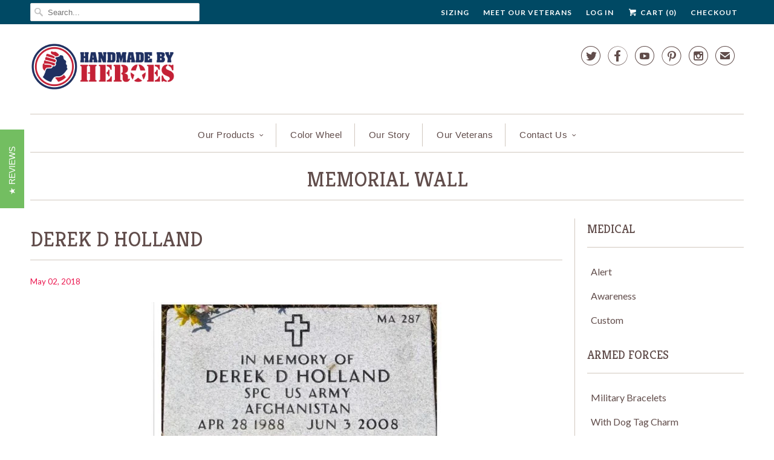

--- FILE ---
content_type: text/html; charset=utf-8
request_url: https://handmadebyheroes.com/blogs/memorial-wall/derek-d-holland
body_size: 15777
content:
<!DOCTYPE html>
<!--[if lt IE 7 ]><html class="ie ie6" lang="en"> <![endif]-->
<!--[if IE 7 ]><html class="ie ie7" lang="en"> <![endif]-->
<!--[if IE 8 ]><html class="ie ie8" lang="en"> <![endif]-->
<!--[if IE 9 ]><html class="ie ie9" lang="en"> <![endif]-->
<!--[if (gte IE 10)|!(IE)]><!--><html lang="en"> <!--<![endif]-->
  <head>

 
   <meta name="google-site-verification" content="-dDgzYSx6R4HmzYrAe0Xhl_Ia99eu-dDJLN0japlmOw" />







<!-- Global site tag (gtag.js) - Google Ads: 773663085 -->
<script async src="https://www.googletagmanager.com/gtag/js?id=AW-773663085"></script>
<script>
  window.dataLayer = window.dataLayer || [];
  function gtag(){dataLayer.push(arguments);}
  gtag('js', new Date());

  gtag('config', 'AW-773663085');
</script>




    
    
    
     <!-- Start of handmadebyheroes Zendesk Widget -->
<script>/*<![CDATA[*/window.zEmbed||function(e,t){var n,o,d,i,s,a=[],r=document.createElement("iframe");window.zEmbed=function(){a.push(arguments)},window.zE=window.zE||window.zEmbed,r.src="javascript:false",r.title="",r.role="presentation",(r.frameElement||r).style.cssText="display: none",d=document.getElementsByTagName("script"),d=d[d.length-1],d.parentNode.insertBefore(r,d),i=r.contentWindow,s=i.document;try{o=s}catch(e){n=document.domain,r.src='javascript:var d=document.open();d.domain="'+n+'";void(0);',o=s}o.open()._l=function(){var o=this.createElement("script");n&&(this.domain=n),o.id="js-iframe-async",o.src=e,this.t=+new Date,this.zendeskHost=t,this.zEQueue=a,this.body.appendChild(o)},o.write('<body onload="document._l();">'),o.close()}("//assets.zendesk.com/embeddable_framework/main.js","handmadebyheroes.zendesk.com");
/*]]>*/</script>
<!-- End of handmadebyheroes Zendesk Widget script -->

<script async defer data-pin-hover="true" data-pin-tall="true" data-pin-round="true" data-pin-save="false" src="//assets.pinterest.com/js/pinit.js"></script>

 <!-- Facebook Pixel Code -->
<script> 
!function(f,b,e,v,n,t,s){if(f.fbq)return;n=f.fbq=function(){n.callMethod? 
n.callMethod.apply(n,arguments):n.queue.push(arguments)};if(!f._fbq)f._fbq=n; 
n.push=n;n.loaded=!0;n.version='2.0';n.queue=[];t=b.createElement(e);t.async=!0; 
t.src=v;s=b.getElementsByTagName(e)[0];s.parentNode.insertBefore(t,s)}(window, 
document,'script','//connect.facebook.net/en_US/fbevents.js');  

fbq('init', '266713290172266'); 
fbq('track', "PageView");</script> 
<noscript><img height="1" width="1" style="display:none" 
src="https://www.facebook.com/tr?id=266713290172266&ev=PageView&noscript=1" />
</noscript> 
<!-- End Facebook Pixel Code --> 
    
    
    <!-- START Pinterest Code -->
<script type="text/javascript">
!function(e){if(!window.pintrk){window.pintrk=function(){window.pintrk.queue.push(Array.prototype.slice.call(arguments))};var n=window.pintrk;n.queue=[],n.version="3.0";var t=document.createElement("script");t.async=!0,t.src=e;var r=document.getElementsByTagName("script")[0];r.parentNode.insertBefore(t,r)}}("https://s.pinimg.com/ct/core.js");

pintrk('load','2617767538939');
pintrk('page');
</script>
<noscript>
<img height="1" width="1" style="display:none;" alt=""
src="https://ct.pinterest.com/v3/?tid=2617767538939&noscript=1" />
</noscript>
    <!-- End Pinterest Code --> 
    
    
    
    <meta charset="utf-8">
    <meta http-equiv="cleartype" content="on">
    <meta name="robots" content="index,follow">

    
    <title>Derek D Holland - Handmade By Heroes</title>

    
      <meta name="description" content="Spc. Derek David Holland 04/28/1988 - 06/03/2008 He was from Wind Gap, Pennsylvania. He served during Operation Enduring Freedom. On June 3, 2008 in Zormat, Afghanistan, an improvised explosive device struck Spc. Derek Holland&#39;s humvee, killing him. He was posthumously awarded the Purple Heart and Combat Action Badge f" />
    

    <!-- Custom Fonts -->
    
      <link href="//fonts.googleapis.com/css?family=.|Kreon:light,normal,bold|Kreon:light,normal,bold|Lato:light,normal,bold|Lato:light,normal,bold" rel="stylesheet" type="text/css" />
    

    

<meta name="author" content="Handmade By Heroes">
<meta property="og:url" content="https://handmadebyheroes.com/blogs/memorial-wall/derek-d-holland">
<meta property="og:site_name" content="Handmade By Heroes">


  <meta property="og:type" content="article">
  <meta property="og:title" content="Derek D Holland">
  
  
    
    
    
      <meta property="og:image" content="http://cdn.shopify.com/s/files/1/0624/2297/files/Derek_Holland_large.jpg?v=1525250868">
      <meta property="og:image:secure_url" content="https://cdn.shopify.com/s/files/1/0624/2297/files/Derek_Holland_large.jpg?v=1525250868">
    
  


  <meta property="og:description" content="Spc. Derek David Holland 04/28/1988 - 06/03/2008 He was from Wind Gap, Pennsylvania. He served during Operation Enduring Freedom. On June 3, 2008 in Zormat, Afghanistan, an improvised explosive device struck Spc. Derek Holland&#39;s humvee, killing him. He was posthumously awarded the Purple Heart and Combat Action Badge f">






<meta name="twitter:card" content="summary_large_image">

  <meta name="twitter:title" content="Derek D Holland">
  <meta name="twitter:description" content="
Spc. Derek David Holland 04/28/1988 - 06/03/2008">
  
    
    
    
      <meta property="twitter:image" content="http://cdn.shopify.com/s/files/1/0624/2297/files/Derek_Holland_large.jpg?v=1525250868">
    
  


    
    

    <!-- Mobile Specific Metas -->
    <meta name="HandheldFriendly" content="True">
    <meta name="MobileOptimized" content="320">
    <meta name="viewport" content="width=device-width,initial-scale=1">
    <meta name="theme-color" content="#ffffff">

    <!-- Stylesheets for Responsive 6.1.3 -->
    <link href="//handmadebyheroes.com/cdn/shop/t/19/assets/styles.scss.css?v=116334812685997492221743355008" rel="stylesheet" type="text/css" media="all" />

    <!-- Icons -->
    
      <link rel="shortcut icon" type="image/x-icon" href="//handmadebyheroes.com/cdn/shop/t/19/assets/favicon.png?v=162984124679024277501496623430">
    
    <link rel="canonical" href="https://handmadebyheroes.com/blogs/memorial-wall/derek-d-holland" />

    

    <script src="//handmadebyheroes.com/cdn/shop/t/19/assets/app.js?v=53642027505791291691680997352" type="text/javascript"></script>
    <script>window.performance && window.performance.mark && window.performance.mark('shopify.content_for_header.start');</script><meta name="facebook-domain-verification" content="xhw2zg7cbz20020cqdgrz6evhqxvqu">
<meta id="shopify-digital-wallet" name="shopify-digital-wallet" content="/6242297/digital_wallets/dialog">
<meta name="shopify-checkout-api-token" content="7fd215b5d52aff85cbcaf335ce025941">
<meta id="in-context-paypal-metadata" data-shop-id="6242297" data-venmo-supported="false" data-environment="production" data-locale="en_US" data-paypal-v4="true" data-currency="USD">
<link rel="alternate" type="application/atom+xml" title="Feed" href="/blogs/memorial-wall.atom" />
<script async="async" src="/checkouts/internal/preloads.js?locale=en-US"></script>
<link rel="preconnect" href="https://shop.app" crossorigin="anonymous">
<script async="async" src="https://shop.app/checkouts/internal/preloads.js?locale=en-US&shop_id=6242297" crossorigin="anonymous"></script>
<script id="apple-pay-shop-capabilities" type="application/json">{"shopId":6242297,"countryCode":"US","currencyCode":"USD","merchantCapabilities":["supports3DS"],"merchantId":"gid:\/\/shopify\/Shop\/6242297","merchantName":"Handmade By Heroes","requiredBillingContactFields":["postalAddress","email","phone"],"requiredShippingContactFields":["postalAddress","email","phone"],"shippingType":"shipping","supportedNetworks":["visa","masterCard","amex","discover","elo","jcb"],"total":{"type":"pending","label":"Handmade By Heroes","amount":"1.00"},"shopifyPaymentsEnabled":true,"supportsSubscriptions":true}</script>
<script id="shopify-features" type="application/json">{"accessToken":"7fd215b5d52aff85cbcaf335ce025941","betas":["rich-media-storefront-analytics"],"domain":"handmadebyheroes.com","predictiveSearch":true,"shopId":6242297,"locale":"en"}</script>
<script>var Shopify = Shopify || {};
Shopify.shop = "custom-us-apparel.myshopify.com";
Shopify.locale = "en";
Shopify.currency = {"active":"USD","rate":"1.0"};
Shopify.country = "US";
Shopify.theme = {"name":"Responsive - Product Slider [Plus]","id":176101774,"schema_name":"Responsive","schema_version":"6.1.3","theme_store_id":null,"role":"main"};
Shopify.theme.handle = "null";
Shopify.theme.style = {"id":null,"handle":null};
Shopify.cdnHost = "handmadebyheroes.com/cdn";
Shopify.routes = Shopify.routes || {};
Shopify.routes.root = "/";</script>
<script type="module">!function(o){(o.Shopify=o.Shopify||{}).modules=!0}(window);</script>
<script>!function(o){function n(){var o=[];function n(){o.push(Array.prototype.slice.apply(arguments))}return n.q=o,n}var t=o.Shopify=o.Shopify||{};t.loadFeatures=n(),t.autoloadFeatures=n()}(window);</script>
<script>
  window.ShopifyPay = window.ShopifyPay || {};
  window.ShopifyPay.apiHost = "shop.app\/pay";
  window.ShopifyPay.redirectState = null;
</script>
<script id="shop-js-analytics" type="application/json">{"pageType":"article"}</script>
<script defer="defer" async type="module" src="//handmadebyheroes.com/cdn/shopifycloud/shop-js/modules/v2/client.init-shop-cart-sync_BT-GjEfc.en.esm.js"></script>
<script defer="defer" async type="module" src="//handmadebyheroes.com/cdn/shopifycloud/shop-js/modules/v2/chunk.common_D58fp_Oc.esm.js"></script>
<script defer="defer" async type="module" src="//handmadebyheroes.com/cdn/shopifycloud/shop-js/modules/v2/chunk.modal_xMitdFEc.esm.js"></script>
<script type="module">
  await import("//handmadebyheroes.com/cdn/shopifycloud/shop-js/modules/v2/client.init-shop-cart-sync_BT-GjEfc.en.esm.js");
await import("//handmadebyheroes.com/cdn/shopifycloud/shop-js/modules/v2/chunk.common_D58fp_Oc.esm.js");
await import("//handmadebyheroes.com/cdn/shopifycloud/shop-js/modules/v2/chunk.modal_xMitdFEc.esm.js");

  window.Shopify.SignInWithShop?.initShopCartSync?.({"fedCMEnabled":true,"windoidEnabled":true});

</script>
<script>
  window.Shopify = window.Shopify || {};
  if (!window.Shopify.featureAssets) window.Shopify.featureAssets = {};
  window.Shopify.featureAssets['shop-js'] = {"shop-cart-sync":["modules/v2/client.shop-cart-sync_DZOKe7Ll.en.esm.js","modules/v2/chunk.common_D58fp_Oc.esm.js","modules/v2/chunk.modal_xMitdFEc.esm.js"],"init-fed-cm":["modules/v2/client.init-fed-cm_B6oLuCjv.en.esm.js","modules/v2/chunk.common_D58fp_Oc.esm.js","modules/v2/chunk.modal_xMitdFEc.esm.js"],"shop-cash-offers":["modules/v2/client.shop-cash-offers_D2sdYoxE.en.esm.js","modules/v2/chunk.common_D58fp_Oc.esm.js","modules/v2/chunk.modal_xMitdFEc.esm.js"],"shop-login-button":["modules/v2/client.shop-login-button_QeVjl5Y3.en.esm.js","modules/v2/chunk.common_D58fp_Oc.esm.js","modules/v2/chunk.modal_xMitdFEc.esm.js"],"pay-button":["modules/v2/client.pay-button_DXTOsIq6.en.esm.js","modules/v2/chunk.common_D58fp_Oc.esm.js","modules/v2/chunk.modal_xMitdFEc.esm.js"],"shop-button":["modules/v2/client.shop-button_DQZHx9pm.en.esm.js","modules/v2/chunk.common_D58fp_Oc.esm.js","modules/v2/chunk.modal_xMitdFEc.esm.js"],"avatar":["modules/v2/client.avatar_BTnouDA3.en.esm.js"],"init-windoid":["modules/v2/client.init-windoid_CR1B-cfM.en.esm.js","modules/v2/chunk.common_D58fp_Oc.esm.js","modules/v2/chunk.modal_xMitdFEc.esm.js"],"init-shop-for-new-customer-accounts":["modules/v2/client.init-shop-for-new-customer-accounts_C_vY_xzh.en.esm.js","modules/v2/client.shop-login-button_QeVjl5Y3.en.esm.js","modules/v2/chunk.common_D58fp_Oc.esm.js","modules/v2/chunk.modal_xMitdFEc.esm.js"],"init-shop-email-lookup-coordinator":["modules/v2/client.init-shop-email-lookup-coordinator_BI7n9ZSv.en.esm.js","modules/v2/chunk.common_D58fp_Oc.esm.js","modules/v2/chunk.modal_xMitdFEc.esm.js"],"init-shop-cart-sync":["modules/v2/client.init-shop-cart-sync_BT-GjEfc.en.esm.js","modules/v2/chunk.common_D58fp_Oc.esm.js","modules/v2/chunk.modal_xMitdFEc.esm.js"],"shop-toast-manager":["modules/v2/client.shop-toast-manager_DiYdP3xc.en.esm.js","modules/v2/chunk.common_D58fp_Oc.esm.js","modules/v2/chunk.modal_xMitdFEc.esm.js"],"init-customer-accounts":["modules/v2/client.init-customer-accounts_D9ZNqS-Q.en.esm.js","modules/v2/client.shop-login-button_QeVjl5Y3.en.esm.js","modules/v2/chunk.common_D58fp_Oc.esm.js","modules/v2/chunk.modal_xMitdFEc.esm.js"],"init-customer-accounts-sign-up":["modules/v2/client.init-customer-accounts-sign-up_iGw4briv.en.esm.js","modules/v2/client.shop-login-button_QeVjl5Y3.en.esm.js","modules/v2/chunk.common_D58fp_Oc.esm.js","modules/v2/chunk.modal_xMitdFEc.esm.js"],"shop-follow-button":["modules/v2/client.shop-follow-button_CqMgW2wH.en.esm.js","modules/v2/chunk.common_D58fp_Oc.esm.js","modules/v2/chunk.modal_xMitdFEc.esm.js"],"checkout-modal":["modules/v2/client.checkout-modal_xHeaAweL.en.esm.js","modules/v2/chunk.common_D58fp_Oc.esm.js","modules/v2/chunk.modal_xMitdFEc.esm.js"],"shop-login":["modules/v2/client.shop-login_D91U-Q7h.en.esm.js","modules/v2/chunk.common_D58fp_Oc.esm.js","modules/v2/chunk.modal_xMitdFEc.esm.js"],"lead-capture":["modules/v2/client.lead-capture_BJmE1dJe.en.esm.js","modules/v2/chunk.common_D58fp_Oc.esm.js","modules/v2/chunk.modal_xMitdFEc.esm.js"],"payment-terms":["modules/v2/client.payment-terms_Ci9AEqFq.en.esm.js","modules/v2/chunk.common_D58fp_Oc.esm.js","modules/v2/chunk.modal_xMitdFEc.esm.js"]};
</script>
<script>(function() {
  var isLoaded = false;
  function asyncLoad() {
    if (isLoaded) return;
    isLoaded = true;
    var urls = ["https:\/\/cdn.productcustomizer.com\/storefront\/production-product-customizer-v2.js?shop=custom-us-apparel.myshopify.com","https:\/\/chimpstatic.com\/mcjs-connected\/js\/users\/af160bb56de1ba9def1052e72\/6ba24a0f303a7ad899f90987a.js?shop=custom-us-apparel.myshopify.com","https:\/\/chimpstatic.com\/mcjs-connected\/js\/users\/af160bb56de1ba9def1052e72\/2bb2c867557374c4c496a37bf.js?shop=custom-us-apparel.myshopify.com","https:\/\/883d95281f02d796f8b6-7f0f44eb0f2ceeb9d4fffbe1419aae61.ssl.cf1.rackcdn.com\/teelaunch-scripts.js?shop=custom-us-apparel.myshopify.com\u0026shop=custom-us-apparel.myshopify.com","https:\/\/cdn1.stamped.io\/files\/widget.min.js?shop=custom-us-apparel.myshopify.com"];
    for (var i = 0; i < urls.length; i++) {
      var s = document.createElement('script');
      s.type = 'text/javascript';
      s.async = true;
      s.src = urls[i];
      var x = document.getElementsByTagName('script')[0];
      x.parentNode.insertBefore(s, x);
    }
  };
  if(window.attachEvent) {
    window.attachEvent('onload', asyncLoad);
  } else {
    window.addEventListener('load', asyncLoad, false);
  }
})();</script>
<script id="__st">var __st={"a":6242297,"offset":-25200,"reqid":"c517b628-4dc2-4a76-a77b-fa6c38658855-1769288766","pageurl":"handmadebyheroes.com\/blogs\/memorial-wall\/derek-d-holland","s":"articles-11899207753","u":"136242c09e7e","p":"article","rtyp":"article","rid":11899207753};</script>
<script>window.ShopifyPaypalV4VisibilityTracking = true;</script>
<script id="captcha-bootstrap">!function(){'use strict';const t='contact',e='account',n='new_comment',o=[[t,t],['blogs',n],['comments',n],[t,'customer']],c=[[e,'customer_login'],[e,'guest_login'],[e,'recover_customer_password'],[e,'create_customer']],r=t=>t.map((([t,e])=>`form[action*='/${t}']:not([data-nocaptcha='true']) input[name='form_type'][value='${e}']`)).join(','),a=t=>()=>t?[...document.querySelectorAll(t)].map((t=>t.form)):[];function s(){const t=[...o],e=r(t);return a(e)}const i='password',u='form_key',d=['recaptcha-v3-token','g-recaptcha-response','h-captcha-response',i],f=()=>{try{return window.sessionStorage}catch{return}},m='__shopify_v',_=t=>t.elements[u];function p(t,e,n=!1){try{const o=window.sessionStorage,c=JSON.parse(o.getItem(e)),{data:r}=function(t){const{data:e,action:n}=t;return t[m]||n?{data:e,action:n}:{data:t,action:n}}(c);for(const[e,n]of Object.entries(r))t.elements[e]&&(t.elements[e].value=n);n&&o.removeItem(e)}catch(o){console.error('form repopulation failed',{error:o})}}const l='form_type',E='cptcha';function T(t){t.dataset[E]=!0}const w=window,h=w.document,L='Shopify',v='ce_forms',y='captcha';let A=!1;((t,e)=>{const n=(g='f06e6c50-85a8-45c8-87d0-21a2b65856fe',I='https://cdn.shopify.com/shopifycloud/storefront-forms-hcaptcha/ce_storefront_forms_captcha_hcaptcha.v1.5.2.iife.js',D={infoText:'Protected by hCaptcha',privacyText:'Privacy',termsText:'Terms'},(t,e,n)=>{const o=w[L][v],c=o.bindForm;if(c)return c(t,g,e,D).then(n);var r;o.q.push([[t,g,e,D],n]),r=I,A||(h.body.append(Object.assign(h.createElement('script'),{id:'captcha-provider',async:!0,src:r})),A=!0)});var g,I,D;w[L]=w[L]||{},w[L][v]=w[L][v]||{},w[L][v].q=[],w[L][y]=w[L][y]||{},w[L][y].protect=function(t,e){n(t,void 0,e),T(t)},Object.freeze(w[L][y]),function(t,e,n,w,h,L){const[v,y,A,g]=function(t,e,n){const i=e?o:[],u=t?c:[],d=[...i,...u],f=r(d),m=r(i),_=r(d.filter((([t,e])=>n.includes(e))));return[a(f),a(m),a(_),s()]}(w,h,L),I=t=>{const e=t.target;return e instanceof HTMLFormElement?e:e&&e.form},D=t=>v().includes(t);t.addEventListener('submit',(t=>{const e=I(t);if(!e)return;const n=D(e)&&!e.dataset.hcaptchaBound&&!e.dataset.recaptchaBound,o=_(e),c=g().includes(e)&&(!o||!o.value);(n||c)&&t.preventDefault(),c&&!n&&(function(t){try{if(!f())return;!function(t){const e=f();if(!e)return;const n=_(t);if(!n)return;const o=n.value;o&&e.removeItem(o)}(t);const e=Array.from(Array(32),(()=>Math.random().toString(36)[2])).join('');!function(t,e){_(t)||t.append(Object.assign(document.createElement('input'),{type:'hidden',name:u})),t.elements[u].value=e}(t,e),function(t,e){const n=f();if(!n)return;const o=[...t.querySelectorAll(`input[type='${i}']`)].map((({name:t})=>t)),c=[...d,...o],r={};for(const[a,s]of new FormData(t).entries())c.includes(a)||(r[a]=s);n.setItem(e,JSON.stringify({[m]:1,action:t.action,data:r}))}(t,e)}catch(e){console.error('failed to persist form',e)}}(e),e.submit())}));const S=(t,e)=>{t&&!t.dataset[E]&&(n(t,e.some((e=>e===t))),T(t))};for(const o of['focusin','change'])t.addEventListener(o,(t=>{const e=I(t);D(e)&&S(e,y())}));const B=e.get('form_key'),M=e.get(l),P=B&&M;t.addEventListener('DOMContentLoaded',(()=>{const t=y();if(P)for(const e of t)e.elements[l].value===M&&p(e,B);[...new Set([...A(),...v().filter((t=>'true'===t.dataset.shopifyCaptcha))])].forEach((e=>S(e,t)))}))}(h,new URLSearchParams(w.location.search),n,t,e,['guest_login'])})(!0,!0)}();</script>
<script integrity="sha256-4kQ18oKyAcykRKYeNunJcIwy7WH5gtpwJnB7kiuLZ1E=" data-source-attribution="shopify.loadfeatures" defer="defer" src="//handmadebyheroes.com/cdn/shopifycloud/storefront/assets/storefront/load_feature-a0a9edcb.js" crossorigin="anonymous"></script>
<script crossorigin="anonymous" defer="defer" src="//handmadebyheroes.com/cdn/shopifycloud/storefront/assets/shopify_pay/storefront-65b4c6d7.js?v=20250812"></script>
<script data-source-attribution="shopify.dynamic_checkout.dynamic.init">var Shopify=Shopify||{};Shopify.PaymentButton=Shopify.PaymentButton||{isStorefrontPortableWallets:!0,init:function(){window.Shopify.PaymentButton.init=function(){};var t=document.createElement("script");t.src="https://handmadebyheroes.com/cdn/shopifycloud/portable-wallets/latest/portable-wallets.en.js",t.type="module",document.head.appendChild(t)}};
</script>
<script data-source-attribution="shopify.dynamic_checkout.buyer_consent">
  function portableWalletsHideBuyerConsent(e){var t=document.getElementById("shopify-buyer-consent"),n=document.getElementById("shopify-subscription-policy-button");t&&n&&(t.classList.add("hidden"),t.setAttribute("aria-hidden","true"),n.removeEventListener("click",e))}function portableWalletsShowBuyerConsent(e){var t=document.getElementById("shopify-buyer-consent"),n=document.getElementById("shopify-subscription-policy-button");t&&n&&(t.classList.remove("hidden"),t.removeAttribute("aria-hidden"),n.addEventListener("click",e))}window.Shopify?.PaymentButton&&(window.Shopify.PaymentButton.hideBuyerConsent=portableWalletsHideBuyerConsent,window.Shopify.PaymentButton.showBuyerConsent=portableWalletsShowBuyerConsent);
</script>
<script data-source-attribution="shopify.dynamic_checkout.cart.bootstrap">document.addEventListener("DOMContentLoaded",(function(){function t(){return document.querySelector("shopify-accelerated-checkout-cart, shopify-accelerated-checkout")}if(t())Shopify.PaymentButton.init();else{new MutationObserver((function(e,n){t()&&(Shopify.PaymentButton.init(),n.disconnect())})).observe(document.body,{childList:!0,subtree:!0})}}));
</script>
<link id="shopify-accelerated-checkout-styles" rel="stylesheet" media="screen" href="https://handmadebyheroes.com/cdn/shopifycloud/portable-wallets/latest/accelerated-checkout-backwards-compat.css" crossorigin="anonymous">
<style id="shopify-accelerated-checkout-cart">
        #shopify-buyer-consent {
  margin-top: 1em;
  display: inline-block;
  width: 100%;
}

#shopify-buyer-consent.hidden {
  display: none;
}

#shopify-subscription-policy-button {
  background: none;
  border: none;
  padding: 0;
  text-decoration: underline;
  font-size: inherit;
  cursor: pointer;
}

#shopify-subscription-policy-button::before {
  box-shadow: none;
}

      </style>

<script>window.performance && window.performance.mark && window.performance.mark('shopify.content_for_header.end');</script>
  <link href="//handmadebyheroes.com/cdn/shop/t/19/assets/shopstorm-apps.scss.css?v=78195829596500560511623433162" rel="stylesheet" type="text/css" media="all" />

<script type="text/javascript" id="stamped-script-widget" src="https://cdn-stamped-io.azureedge.net/files/widget.min.js?apiKey=pubkey-12baav3quqsn2hM5wQlT4NQO6ISPT0"></script>
<link rel="stylesheet" type="text/css" href="//cdn-stamped-io.azureedge.net/files/widget.min.css">

  <script async src="https://cdn.productcustomizer.com/storefront/production-product-customizer-v2.js?shop=custom-us-apparel.myshopify.com" type="text/javascript"></script>

<link href="https://monorail-edge.shopifysvc.com" rel="dns-prefetch">
<script>(function(){if ("sendBeacon" in navigator && "performance" in window) {try {var session_token_from_headers = performance.getEntriesByType('navigation')[0].serverTiming.find(x => x.name == '_s').description;} catch {var session_token_from_headers = undefined;}var session_cookie_matches = document.cookie.match(/_shopify_s=([^;]*)/);var session_token_from_cookie = session_cookie_matches && session_cookie_matches.length === 2 ? session_cookie_matches[1] : "";var session_token = session_token_from_headers || session_token_from_cookie || "";function handle_abandonment_event(e) {var entries = performance.getEntries().filter(function(entry) {return /monorail-edge.shopifysvc.com/.test(entry.name);});if (!window.abandonment_tracked && entries.length === 0) {window.abandonment_tracked = true;var currentMs = Date.now();var navigation_start = performance.timing.navigationStart;var payload = {shop_id: 6242297,url: window.location.href,navigation_start,duration: currentMs - navigation_start,session_token,page_type: "article"};window.navigator.sendBeacon("https://monorail-edge.shopifysvc.com/v1/produce", JSON.stringify({schema_id: "online_store_buyer_site_abandonment/1.1",payload: payload,metadata: {event_created_at_ms: currentMs,event_sent_at_ms: currentMs}}));}}window.addEventListener('pagehide', handle_abandonment_event);}}());</script>
<script id="web-pixels-manager-setup">(function e(e,d,r,n,o){if(void 0===o&&(o={}),!Boolean(null===(a=null===(i=window.Shopify)||void 0===i?void 0:i.analytics)||void 0===a?void 0:a.replayQueue)){var i,a;window.Shopify=window.Shopify||{};var t=window.Shopify;t.analytics=t.analytics||{};var s=t.analytics;s.replayQueue=[],s.publish=function(e,d,r){return s.replayQueue.push([e,d,r]),!0};try{self.performance.mark("wpm:start")}catch(e){}var l=function(){var e={modern:/Edge?\/(1{2}[4-9]|1[2-9]\d|[2-9]\d{2}|\d{4,})\.\d+(\.\d+|)|Firefox\/(1{2}[4-9]|1[2-9]\d|[2-9]\d{2}|\d{4,})\.\d+(\.\d+|)|Chrom(ium|e)\/(9{2}|\d{3,})\.\d+(\.\d+|)|(Maci|X1{2}).+ Version\/(15\.\d+|(1[6-9]|[2-9]\d|\d{3,})\.\d+)([,.]\d+|)( \(\w+\)|)( Mobile\/\w+|) Safari\/|Chrome.+OPR\/(9{2}|\d{3,})\.\d+\.\d+|(CPU[ +]OS|iPhone[ +]OS|CPU[ +]iPhone|CPU IPhone OS|CPU iPad OS)[ +]+(15[._]\d+|(1[6-9]|[2-9]\d|\d{3,})[._]\d+)([._]\d+|)|Android:?[ /-](13[3-9]|1[4-9]\d|[2-9]\d{2}|\d{4,})(\.\d+|)(\.\d+|)|Android.+Firefox\/(13[5-9]|1[4-9]\d|[2-9]\d{2}|\d{4,})\.\d+(\.\d+|)|Android.+Chrom(ium|e)\/(13[3-9]|1[4-9]\d|[2-9]\d{2}|\d{4,})\.\d+(\.\d+|)|SamsungBrowser\/([2-9]\d|\d{3,})\.\d+/,legacy:/Edge?\/(1[6-9]|[2-9]\d|\d{3,})\.\d+(\.\d+|)|Firefox\/(5[4-9]|[6-9]\d|\d{3,})\.\d+(\.\d+|)|Chrom(ium|e)\/(5[1-9]|[6-9]\d|\d{3,})\.\d+(\.\d+|)([\d.]+$|.*Safari\/(?![\d.]+ Edge\/[\d.]+$))|(Maci|X1{2}).+ Version\/(10\.\d+|(1[1-9]|[2-9]\d|\d{3,})\.\d+)([,.]\d+|)( \(\w+\)|)( Mobile\/\w+|) Safari\/|Chrome.+OPR\/(3[89]|[4-9]\d|\d{3,})\.\d+\.\d+|(CPU[ +]OS|iPhone[ +]OS|CPU[ +]iPhone|CPU IPhone OS|CPU iPad OS)[ +]+(10[._]\d+|(1[1-9]|[2-9]\d|\d{3,})[._]\d+)([._]\d+|)|Android:?[ /-](13[3-9]|1[4-9]\d|[2-9]\d{2}|\d{4,})(\.\d+|)(\.\d+|)|Mobile Safari.+OPR\/([89]\d|\d{3,})\.\d+\.\d+|Android.+Firefox\/(13[5-9]|1[4-9]\d|[2-9]\d{2}|\d{4,})\.\d+(\.\d+|)|Android.+Chrom(ium|e)\/(13[3-9]|1[4-9]\d|[2-9]\d{2}|\d{4,})\.\d+(\.\d+|)|Android.+(UC? ?Browser|UCWEB|U3)[ /]?(15\.([5-9]|\d{2,})|(1[6-9]|[2-9]\d|\d{3,})\.\d+)\.\d+|SamsungBrowser\/(5\.\d+|([6-9]|\d{2,})\.\d+)|Android.+MQ{2}Browser\/(14(\.(9|\d{2,})|)|(1[5-9]|[2-9]\d|\d{3,})(\.\d+|))(\.\d+|)|K[Aa][Ii]OS\/(3\.\d+|([4-9]|\d{2,})\.\d+)(\.\d+|)/},d=e.modern,r=e.legacy,n=navigator.userAgent;return n.match(d)?"modern":n.match(r)?"legacy":"unknown"}(),u="modern"===l?"modern":"legacy",c=(null!=n?n:{modern:"",legacy:""})[u],f=function(e){return[e.baseUrl,"/wpm","/b",e.hashVersion,"modern"===e.buildTarget?"m":"l",".js"].join("")}({baseUrl:d,hashVersion:r,buildTarget:u}),m=function(e){var d=e.version,r=e.bundleTarget,n=e.surface,o=e.pageUrl,i=e.monorailEndpoint;return{emit:function(e){var a=e.status,t=e.errorMsg,s=(new Date).getTime(),l=JSON.stringify({metadata:{event_sent_at_ms:s},events:[{schema_id:"web_pixels_manager_load/3.1",payload:{version:d,bundle_target:r,page_url:o,status:a,surface:n,error_msg:t},metadata:{event_created_at_ms:s}}]});if(!i)return console&&console.warn&&console.warn("[Web Pixels Manager] No Monorail endpoint provided, skipping logging."),!1;try{return self.navigator.sendBeacon.bind(self.navigator)(i,l)}catch(e){}var u=new XMLHttpRequest;try{return u.open("POST",i,!0),u.setRequestHeader("Content-Type","text/plain"),u.send(l),!0}catch(e){return console&&console.warn&&console.warn("[Web Pixels Manager] Got an unhandled error while logging to Monorail."),!1}}}}({version:r,bundleTarget:l,surface:e.surface,pageUrl:self.location.href,monorailEndpoint:e.monorailEndpoint});try{o.browserTarget=l,function(e){var d=e.src,r=e.async,n=void 0===r||r,o=e.onload,i=e.onerror,a=e.sri,t=e.scriptDataAttributes,s=void 0===t?{}:t,l=document.createElement("script"),u=document.querySelector("head"),c=document.querySelector("body");if(l.async=n,l.src=d,a&&(l.integrity=a,l.crossOrigin="anonymous"),s)for(var f in s)if(Object.prototype.hasOwnProperty.call(s,f))try{l.dataset[f]=s[f]}catch(e){}if(o&&l.addEventListener("load",o),i&&l.addEventListener("error",i),u)u.appendChild(l);else{if(!c)throw new Error("Did not find a head or body element to append the script");c.appendChild(l)}}({src:f,async:!0,onload:function(){if(!function(){var e,d;return Boolean(null===(d=null===(e=window.Shopify)||void 0===e?void 0:e.analytics)||void 0===d?void 0:d.initialized)}()){var d=window.webPixelsManager.init(e)||void 0;if(d){var r=window.Shopify.analytics;r.replayQueue.forEach((function(e){var r=e[0],n=e[1],o=e[2];d.publishCustomEvent(r,n,o)})),r.replayQueue=[],r.publish=d.publishCustomEvent,r.visitor=d.visitor,r.initialized=!0}}},onerror:function(){return m.emit({status:"failed",errorMsg:"".concat(f," has failed to load")})},sri:function(e){var d=/^sha384-[A-Za-z0-9+/=]+$/;return"string"==typeof e&&d.test(e)}(c)?c:"",scriptDataAttributes:o}),m.emit({status:"loading"})}catch(e){m.emit({status:"failed",errorMsg:(null==e?void 0:e.message)||"Unknown error"})}}})({shopId: 6242297,storefrontBaseUrl: "https://handmadebyheroes.com",extensionsBaseUrl: "https://extensions.shopifycdn.com/cdn/shopifycloud/web-pixels-manager",monorailEndpoint: "https://monorail-edge.shopifysvc.com/unstable/produce_batch",surface: "storefront-renderer",enabledBetaFlags: ["2dca8a86"],webPixelsConfigList: [{"id":"72319129","eventPayloadVersion":"v1","runtimeContext":"LAX","scriptVersion":"1","type":"CUSTOM","privacyPurposes":["ANALYTICS"],"name":"Google Analytics tag (migrated)"},{"id":"shopify-app-pixel","configuration":"{}","eventPayloadVersion":"v1","runtimeContext":"STRICT","scriptVersion":"0450","apiClientId":"shopify-pixel","type":"APP","privacyPurposes":["ANALYTICS","MARKETING"]},{"id":"shopify-custom-pixel","eventPayloadVersion":"v1","runtimeContext":"LAX","scriptVersion":"0450","apiClientId":"shopify-pixel","type":"CUSTOM","privacyPurposes":["ANALYTICS","MARKETING"]}],isMerchantRequest: false,initData: {"shop":{"name":"Handmade By Heroes","paymentSettings":{"currencyCode":"USD"},"myshopifyDomain":"custom-us-apparel.myshopify.com","countryCode":"US","storefrontUrl":"https:\/\/handmadebyheroes.com"},"customer":null,"cart":null,"checkout":null,"productVariants":[],"purchasingCompany":null},},"https://handmadebyheroes.com/cdn","fcfee988w5aeb613cpc8e4bc33m6693e112",{"modern":"","legacy":""},{"shopId":"6242297","storefrontBaseUrl":"https:\/\/handmadebyheroes.com","extensionBaseUrl":"https:\/\/extensions.shopifycdn.com\/cdn\/shopifycloud\/web-pixels-manager","surface":"storefront-renderer","enabledBetaFlags":"[\"2dca8a86\"]","isMerchantRequest":"false","hashVersion":"fcfee988w5aeb613cpc8e4bc33m6693e112","publish":"custom","events":"[[\"page_viewed\",{}]]"});</script><script>
  window.ShopifyAnalytics = window.ShopifyAnalytics || {};
  window.ShopifyAnalytics.meta = window.ShopifyAnalytics.meta || {};
  window.ShopifyAnalytics.meta.currency = 'USD';
  var meta = {"page":{"pageType":"article","resourceType":"article","resourceId":11899207753,"requestId":"c517b628-4dc2-4a76-a77b-fa6c38658855-1769288766"}};
  for (var attr in meta) {
    window.ShopifyAnalytics.meta[attr] = meta[attr];
  }
</script>
<script class="analytics">
  (function () {
    var customDocumentWrite = function(content) {
      var jquery = null;

      if (window.jQuery) {
        jquery = window.jQuery;
      } else if (window.Checkout && window.Checkout.$) {
        jquery = window.Checkout.$;
      }

      if (jquery) {
        jquery('body').append(content);
      }
    };

    var hasLoggedConversion = function(token) {
      if (token) {
        return document.cookie.indexOf('loggedConversion=' + token) !== -1;
      }
      return false;
    }

    var setCookieIfConversion = function(token) {
      if (token) {
        var twoMonthsFromNow = new Date(Date.now());
        twoMonthsFromNow.setMonth(twoMonthsFromNow.getMonth() + 2);

        document.cookie = 'loggedConversion=' + token + '; expires=' + twoMonthsFromNow;
      }
    }

    var trekkie = window.ShopifyAnalytics.lib = window.trekkie = window.trekkie || [];
    if (trekkie.integrations) {
      return;
    }
    trekkie.methods = [
      'identify',
      'page',
      'ready',
      'track',
      'trackForm',
      'trackLink'
    ];
    trekkie.factory = function(method) {
      return function() {
        var args = Array.prototype.slice.call(arguments);
        args.unshift(method);
        trekkie.push(args);
        return trekkie;
      };
    };
    for (var i = 0; i < trekkie.methods.length; i++) {
      var key = trekkie.methods[i];
      trekkie[key] = trekkie.factory(key);
    }
    trekkie.load = function(config) {
      trekkie.config = config || {};
      trekkie.config.initialDocumentCookie = document.cookie;
      var first = document.getElementsByTagName('script')[0];
      var script = document.createElement('script');
      script.type = 'text/javascript';
      script.onerror = function(e) {
        var scriptFallback = document.createElement('script');
        scriptFallback.type = 'text/javascript';
        scriptFallback.onerror = function(error) {
                var Monorail = {
      produce: function produce(monorailDomain, schemaId, payload) {
        var currentMs = new Date().getTime();
        var event = {
          schema_id: schemaId,
          payload: payload,
          metadata: {
            event_created_at_ms: currentMs,
            event_sent_at_ms: currentMs
          }
        };
        return Monorail.sendRequest("https://" + monorailDomain + "/v1/produce", JSON.stringify(event));
      },
      sendRequest: function sendRequest(endpointUrl, payload) {
        // Try the sendBeacon API
        if (window && window.navigator && typeof window.navigator.sendBeacon === 'function' && typeof window.Blob === 'function' && !Monorail.isIos12()) {
          var blobData = new window.Blob([payload], {
            type: 'text/plain'
          });

          if (window.navigator.sendBeacon(endpointUrl, blobData)) {
            return true;
          } // sendBeacon was not successful

        } // XHR beacon

        var xhr = new XMLHttpRequest();

        try {
          xhr.open('POST', endpointUrl);
          xhr.setRequestHeader('Content-Type', 'text/plain');
          xhr.send(payload);
        } catch (e) {
          console.log(e);
        }

        return false;
      },
      isIos12: function isIos12() {
        return window.navigator.userAgent.lastIndexOf('iPhone; CPU iPhone OS 12_') !== -1 || window.navigator.userAgent.lastIndexOf('iPad; CPU OS 12_') !== -1;
      }
    };
    Monorail.produce('monorail-edge.shopifysvc.com',
      'trekkie_storefront_load_errors/1.1',
      {shop_id: 6242297,
      theme_id: 176101774,
      app_name: "storefront",
      context_url: window.location.href,
      source_url: "//handmadebyheroes.com/cdn/s/trekkie.storefront.8d95595f799fbf7e1d32231b9a28fd43b70c67d3.min.js"});

        };
        scriptFallback.async = true;
        scriptFallback.src = '//handmadebyheroes.com/cdn/s/trekkie.storefront.8d95595f799fbf7e1d32231b9a28fd43b70c67d3.min.js';
        first.parentNode.insertBefore(scriptFallback, first);
      };
      script.async = true;
      script.src = '//handmadebyheroes.com/cdn/s/trekkie.storefront.8d95595f799fbf7e1d32231b9a28fd43b70c67d3.min.js';
      first.parentNode.insertBefore(script, first);
    };
    trekkie.load(
      {"Trekkie":{"appName":"storefront","development":false,"defaultAttributes":{"shopId":6242297,"isMerchantRequest":null,"themeId":176101774,"themeCityHash":"10093166571372926740","contentLanguage":"en","currency":"USD","eventMetadataId":"92b84863-1155-4347-8eab-011d26667829"},"isServerSideCookieWritingEnabled":true,"monorailRegion":"shop_domain","enabledBetaFlags":["65f19447"]},"Session Attribution":{},"S2S":{"facebookCapiEnabled":false,"source":"trekkie-storefront-renderer","apiClientId":580111}}
    );

    var loaded = false;
    trekkie.ready(function() {
      if (loaded) return;
      loaded = true;

      window.ShopifyAnalytics.lib = window.trekkie;

      var originalDocumentWrite = document.write;
      document.write = customDocumentWrite;
      try { window.ShopifyAnalytics.merchantGoogleAnalytics.call(this); } catch(error) {};
      document.write = originalDocumentWrite;

      window.ShopifyAnalytics.lib.page(null,{"pageType":"article","resourceType":"article","resourceId":11899207753,"requestId":"c517b628-4dc2-4a76-a77b-fa6c38658855-1769288766","shopifyEmitted":true});

      var match = window.location.pathname.match(/checkouts\/(.+)\/(thank_you|post_purchase)/)
      var token = match? match[1]: undefined;
      if (!hasLoggedConversion(token)) {
        setCookieIfConversion(token);
        
      }
    });


        var eventsListenerScript = document.createElement('script');
        eventsListenerScript.async = true;
        eventsListenerScript.src = "//handmadebyheroes.com/cdn/shopifycloud/storefront/assets/shop_events_listener-3da45d37.js";
        document.getElementsByTagName('head')[0].appendChild(eventsListenerScript);

})();</script>
  <script>
  if (!window.ga || (window.ga && typeof window.ga !== 'function')) {
    window.ga = function ga() {
      (window.ga.q = window.ga.q || []).push(arguments);
      if (window.Shopify && window.Shopify.analytics && typeof window.Shopify.analytics.publish === 'function') {
        window.Shopify.analytics.publish("ga_stub_called", {}, {sendTo: "google_osp_migration"});
      }
      console.error("Shopify's Google Analytics stub called with:", Array.from(arguments), "\nSee https://help.shopify.com/manual/promoting-marketing/pixels/pixel-migration#google for more information.");
    };
    if (window.Shopify && window.Shopify.analytics && typeof window.Shopify.analytics.publish === 'function') {
      window.Shopify.analytics.publish("ga_stub_initialized", {}, {sendTo: "google_osp_migration"});
    }
  }
</script>
<script
  defer
  src="https://handmadebyheroes.com/cdn/shopifycloud/perf-kit/shopify-perf-kit-3.0.4.min.js"
  data-application="storefront-renderer"
  data-shop-id="6242297"
  data-render-region="gcp-us-east1"
  data-page-type="article"
  data-theme-instance-id="176101774"
  data-theme-name="Responsive"
  data-theme-version="6.1.3"
  data-monorail-region="shop_domain"
  data-resource-timing-sampling-rate="10"
  data-shs="true"
  data-shs-beacon="true"
  data-shs-export-with-fetch="true"
  data-shs-logs-sample-rate="1"
  data-shs-beacon-endpoint="https://handmadebyheroes.com/api/collect"
></script>
</head>
<body class="article">
    <div id="shopify-section-header" class="shopify-section header-section"><div class="top_bar top_bar--fixed-true">
  <div class="container">
    
      <div class="four columns top_bar_search">
        <form class="search" action="/search">
          
            <input type="hidden" name="type" value="product" />
          
          <input type="text" name="q" class="search_box" placeholder="Search..." value="" autocapitalize="off" autocomplete="off" autocorrect="off" />
        </form>
      </div>
    

    

    <div class="columns twelve">
      <ul>
        
          
            <li>
              <a href="/pages/how-to-measure-your-wrist">Sizing</a>
            </li>
          
            <li>
              <a href="/pages/meet-our-veterans">Meet Our Veterans</a>
            </li>
          
        

        

        
          
            <li>
              <a href="/account/login" id="customer_login_link">Log in</a>
            </li>
          
        

        <li>
          <a href="/cart" class="cart_button"><span class="icon-cart"></span> Cart (<span class="cart_count">0</span>)</a>
        </li>
        <li>
          
            <a href="/cart" class="checkout">Checkout</a>
          
        </li>
      </ul>
    </div>
  </div>
</div>

<div class="container content">
  <div class="sixteen columns logo header-logo">
    
      <div class="header_icons">
        
  <a href="https://twitter.com/HandmadeByHero" title="Handmade By Heroes on Twitter" class="ss-icon" rel="me" target="_blank">
    &#xF611;
  </a>              



  <a href="https://www.facebook.com/handmadebyheroes" title="Handmade By Heroes on Facebook" class="ss-icon" rel="me" target="_blank">
    &#xF610;
  </a>              





  <a href="https://www.youtube.com/channel/UCC_dc1oEV9nNtQs7DKx4iOQ?view_as=public" title="Handmade By Heroes on YouTube" class="ss-icon" rel="me" target="_blank">
    &#xF630;
  </a>              





  <a href="https://www.pinterest.com/handmadebyheroes/" title="Handmade By Heroes on Pinterest" class="ss-icon" rel="me" target="_blank">
    &#xF650;
  </a>              





  <a href="https://www.instagram.com/handmadebyheroes/" title="Handmade By Heroes on Instagram" class="ss-icon" rel="me" target="_blank"> 
    &#xF641;
  </a>              







  <a href="mailto:gm@handmadebyheroes.com" title="Email Handmade By Heroes" class="ss-icon" target="_blank">
    &#x2709;
  </a>              

      </div>
    

    <a href="/" title="Handmade By Heroes" class="logo-align--left">
      
        <img src="//handmadebyheroes.com/cdn/shop/files/Header_Logo_720px_wide_720x.png?v=1613515359" alt="Handmade By Heroes" />
      
    </a>
  </div>

  <div class="sixteen columns clearfix">
    <div id="mobile_nav" class="nav-align--center nav-border--solid">
      
    </div>
    <div id="nav" class=" nav-align--center
                          nav-border--solid
                          nav-separator--solid">
      <ul id="menu">
        
          
            <li class="dropdown"><a href="/"  >Our Products<span class="icon-down-arrow arrow"></span></a>
              <ul class="animated fadeIn">
                
                  
                    <li><a href="/collections/medical-id">Medical</a></li>
                  
                
                  
                    <li><a href="/collections/personalized-emblem-bracelets">Personalized Emblem Bracelets</a></li>
                  
                
                  
                    <li><a href="/collections/personalized-warrior-bracelets">Personalized Warrior Bracelets</a></li>
                  
                
                  
                  <li><a href="/collections/lanyards-medical-ids-other">Personalized Lanyards <span class="icon-right-arrow arrow"></span></a>
                    <ul class="animated fadeIn">
                      
                        <li><a href="/collections/customizable-lines-lanyards">Custom Lines</a></li>
                      
                        <li><a href="/collections/personalized-lanyards">Medical IDs</a></li>
                      
                        <li><a href="/collections/other-lanyard">Other</a></li>
                      
                    </ul>
                  </li>
                  
                
                  
                  <li><a href="/collections/july-4th-products">Patriotic <span class="icon-right-arrow arrow"></span></a>
                    <ul class="animated fadeIn">
                      
                        <li><a href="/collections/armed-forces-related">Armed Forces</a></li>
                      
                        <li><a href="/collections/first-responders">First Responders</a></li>
                      
                    </ul>
                  </li>
                  
                
                  
                  <li><a href="/collections/nfl">NFL <span class="icon-right-arrow arrow"></span></a>
                    <ul class="animated fadeIn">
                      
                        <li><a href="/collections/nfl-mini-keychain">NFL Mini Keychains</a></li>
                      
                        <li><a href="/collections/nfl-paracord-bracelets">NFL Paracord Bracelets</a></li>
                      
                    </ul>
                  </li>
                  
                
                  
                    <li><a href="/collections/others">Others</a></li>
                  
                
              </ul>
            </li>
          
        
          
            <li><a href="/pages/paracord-colors" >Color Wheel</a></li>
          
        
          
            <li><a href="/pages/our-story" >Our Story</a></li>
          
        
          
            <li><a href="/pages/meet-our-veterans" >Our Veterans</a></li>
          
        
          
            <li class="dropdown"><a href="/pages/contact-us-1"  >Contact Us<span class="icon-down-arrow arrow"></span></a>
              <ul class="animated fadeIn">
                
                  
                    <li><a href="/pages/faq">FAQs</a></li>
                  
                
                  
                    <li><a href="/pages/exchange-refund-policy">Refund and Return Policy</a></li>
                  
                
              </ul>
            </li>
          
        
      </ul>
    </div>
  </div>
  
</div>

<style>
  .header-logo.logo a {
    max-width: 240px;
  }
  .featured_content a, .featured_content p {
    color: #ed1c1c;
  }
</style>

</div>

    <div >
      

<div id="shopify-section-article-template" class="shopify-section blog-post-section image-with-text-overlay-section">





  <div class="container">
    <div class="sixteen columns">
      <div class="section clearfix">
        <div class="title"><a href="/blogs/memorial-wall" title="Memorial Wall">Memorial Wall</a></div>
      </div>
    </div>


  <div class="twelve columns ">
    <div class="clearfix section">
      

      

        
          <h1 class="article_name">Derek D Holland</h1>
        

        <p class="blog_meta">
          

          
            <span>May 02, 2018</span>
          

          
            
          
        </p>

        

        <div><img src="//cdn.shopify.com/s/files/1/0624/2297/files/Derek_Holland_large.jpg?v=1525250868" alt="" style="display: block; margin-left: auto; margin-right: auto;"></div>
<div></div>
<h2>Spc. Derek David Holland <br>04/28/1988 - 06/03/2008</h2>
<div>He was from Wind Gap, Pennsylvania. <br><br>He served during Operation Enduring Freedom. <br><br>On June 3, 2008 in Zormat, Afghanistan, an improvised explosive device struck Spc. Derek Holland's humvee, killing him. <br><br>He was posthumously awarded the Purple Heart and Combat Action Badge for his dedicated service. <br><br>Spc. Derek David Holland was a courageous National Guard soldier, a loving son, nephew, cousin and friend. Let us keep his memory always within our hearts. <br><br><em><span style="color: #444444;">Sources: </span></em><br><em><span style="color: #444444;"><a href="https://www.iraqwarheroes.org/hollanddd.htm" target="_blank" style="color: #444444;" rel="noopener noreferrer">Iraq War Heroes</a></span></em><br><em><span style="color: #444444;"><a href="https://thefallen.militarytimes.com/army-spc-derek-d-holland/3567442" target="_blank" style="color: #444444;" rel="noopener noreferrer">Military Times</a> </span></em><br><em><span style="color: #444444;">Spc. Derek David Holland's image supplied by </span></em><span style="color: #444444;"><em>Amber Rae Richards</em>on</span>
</div>
<div></div>

        <span class="clear"></span>

        <br class="clear" />

        

        
        <div class=" twelve columns  omega">
            




  <div class="share_article">
    
<div class="social_buttons">
  

  

  <a target="_blank" class="icon-twitter-share" title="Share this on Twitter" href="https://twitter.com/intent/tweet?text=Derek D Holland&url=https://handmadebyheroes.com/blogs/memorial-wall/derek-d-holland&via=Handmade By Heroes">Tweet</a>

  <a target="_blank" class="icon-facebook-share" title="Share this on Facebook" href="https://www.facebook.com/sharer/sharer.php?u=https://handmadebyheroes.com/blogs/memorial-wall/derek-d-holland">Share</a>

  
    <a target="_blank" data-pin-do="skipLink" class="icon-pinterest-share" title="Share this on Pinterest" href="http://pinterest.com/pin/create/button/?url=https://handmadebyheroes.com/blogs/memorial-wall/derek-d-holland&description=

Spc. Derek David Holland 04/28/1988 - 06/03/2008
He was from Wind Gap, Pennsylvania. He served during Operation Enduring Freedom. On June 3, 2008 in Zormat, Afghanistan, an improvised explosive device struck Spc. Derek Holland's humvee...&media=http://cdn.shopify.com/s/files/1/0624/2297/files/Derek_Holland_large.jpg?v=1525250868">Pin It</a>
  

  <a target="_blank" class="icon-gplus-share" title="Share this on Google+" href="https://plus.google.com/share?url=https://handmadebyheroes.com/blogs/memorial-wall/derek-d-holland">Add</a>

  <a href="mailto:?subject=Thought you might like Derek D Holland&amp;body=Hey, I was browsing Handmade By Heroes and found Derek D Holland. I wanted to share it with you.%0D%0A%0D%0Ahttps://handmadebyheroes.com/blogs/memorial-wall/derek-d-holland" target="_blank" class="icon-mail" title="Email this to a friend">Email</a>
</div>


  </div>


        </div>
        

        <hr />

        <div class="clear" id="comments"></div>
        <br class="clear" />

        
          

          

          



          <div class="clear" id="new-comment"></div>
          <h4>Leave a comment</h4>

          
            <p><em>Comments will be approved before showing up.</em></p>
          

          <form method="post" action="/blogs/memorial-wall/derek-d-holland/comments#comment_form" id="comment_form" accept-charset="UTF-8" class="comment-form"><input type="hidden" name="form_type" value="new_comment" /><input type="hidden" name="utf8" value="✓" />
            

            

            <div class="six columns alpha">
              <label for="comment_author">Name <span class="red">*</span></label>
              <input type="text" id="comment_author" name="comment[author]" value="" required="required" />
            </div>

            <div class="six columns omega">
              <label for="comment_email">Email <span class="red">*</span></label>
              <input type="text" id="comment_email" name="comment[email]" value="" required="required" />
            </div>

            <label for="comment_body">Comment <span class="red">*</span></label>
            <textarea id="comment_body" name="comment[body]" rows="5" required="required"></textarea>

            <input type="submit" value="Post comment" id="comment-submit" class="action_button add_to_cart" />
          </form>
        
    </div>

    
      <div class="section clearfix">
        <hr />
        <h3>Also in Memorial Wall</h3>

        
        
          
          
          
          
            <div class="four columns alpha article">
              

              

              <h5 class="sub_title">
                <a href="/blogs/memorial-wall/ssgt-philip-a-kalhagen" title="SSgt. Philip A. Kalhagen">SSgt. Philip A. Kalhagen</a>
              </h5>
              <p class="blog_meta">
                

                
                  <span>May 18, 2018</span>
                

                
              </p>

              
                  <div class="excerpt"><p><img src="//cdn.shopify.com/s/files/1/0624/2297/files/SSgt._Philip_A_medium.jpg?v=1526635846" alt=""></p>
<p>SSgt. Philip A. Kalhagen<br>KIA 6/19/1970</p></div>
              
              
                <p>
                  <a href="/blogs/memorial-wall/ssgt-philip-a-kalhagen" title="SSgt. Philip A. Kalhagen">Continue Reading <span class="icon-right-arrow"></span></a>
                </p>
              
            </div>
          
        
          
          
          
          
            <div class="four columns   article">
              

              

              <h5 class="sub_title">
                <a href="/blogs/memorial-wall/sfc-william-b-woods-jr" title="SFC William B. Woods, Jr">SFC William B. Woods, Jr</a>
              </h5>
              <p class="blog_meta">
                

                
                  <span>May 08, 2018</span>
                

                
              </p>

              
                  <div class="excerpt"><p><img src="//cdn.shopify.com/s/files/1/0624/2297/files/Brian_Woods_jr_1_medium.jpg?v=1525791896" alt=""></p>
<p>SFC William B. Woods, Jr<br>09/08/1977 – 08/16/2009</p></div>
              
              
                <p>
                  <a href="/blogs/memorial-wall/sfc-william-b-woods-jr" title="SFC William B. Woods, Jr">Continue Reading <span class="icon-right-arrow"></span></a>
                </p>
              
            </div>
          
        
          
          
          
          
            <div class="four columns omega article">
              

              

              <h5 class="sub_title">
                <a href="/blogs/memorial-wall/sfc-john-doc-s-stephens" title="SFC John &quot;Doc&quot; S. Stephens">SFC John "Doc" S. Stephens</a>
              </h5>
              <p class="blog_meta">
                

                
                  <span>May 08, 2018</span>
                

                
              </p>

              
                  <div class="excerpt"><p><img src="//cdn.shopify.com/s/files/1/0624/2297/files/John_S_medium.jpg?v=1525763804" alt=""></p>
<p>SFC John S Stephens<br>1965-2007</p></div>
              
              
                <p>
                  <a href="/blogs/memorial-wall/sfc-john-doc-s-stephens" title="SFC John &quot;Doc&quot; S. Stephens">Continue Reading <span class="icon-right-arrow"></span></a>
                </p>
              
            </div>
          
        
          
          
          
          
        
      </div>
    
  </div>

  
  <div class="sidebar four columns toggle-all--false">
    <div class="sidebar_content">
      
        <div >
          

            
              <h4 class="toggle"><span>+</span>Medical</h4>
              <ul class="blog_list toggle_list">
                
                  <li>
                    <a  href="/collections/medical-related" title="Alert">Alert</a>

                    
                      

                      

                      
                    
                  </li>
                
                  <li>
                    <a  href="/collections/awareness" title="Awareness">Awareness</a>

                    
                  </li>
                
                  <li>
                    <a  href="/collections/custom-made-all" title="Custom">Custom</a>

                    
                  </li>
                
              </ul>
            


          
        </div>
      
        <div >
          

            
              <h4 class="toggle"><span>+</span>ARMED FORCES</h4>
              <ul class="blog_list toggle_list">
                
                  <li>
                    <a  href="/collections/military-paracord-bracelets" title="Military Bracelets">Military Bracelets</a>

                    
                  </li>
                
                  <li>
                    <a  href="/collections/armed-forces-dog-tag-bracelets" title="With Dog Tag Charm">With Dog Tag Charm</a>

                    
                  </li>
                
                  <li>
                    <a  href="/collections/engraved-armed-forces-bracelets" title="Engraved Military Bracelets">Engraved Military Bracelets</a>

                    
                  </li>
                
                  <li>
                    <a  href="/collections/veterans-paracord-key-fob" title="Military Key Chains">Military Key Chains</a>

                    
                  </li>
                
              </ul>
            


          
        </div>
      
        <div >
          

            
              <h4 class="toggle"><span>+</span>Menu title</h4>
              <ul class="blog_list toggle_list">
                <li><p>This section doesn’t currently include any content. Add content to this section using the sidebar.</p></li>
              </ul>
            


          
        </div>
      
        <div >
          

            
              <h4 class="toggle"><span>+</span>Menu title</h4>
              <ul class="blog_list toggle_list">
                <li><p>This section doesn’t currently include any content. Add content to this section using the sidebar.</p></li>
              </ul>
            


          
        </div>
      
    </div>
  </div>




  <script type="text/javascript">
    // <![CDATA[
      $(function() {
        if(window.location.pathname.indexOf('/comments') != -1) {
          $('html,body').animate({scrollTop: $("#new-comment").offset().top-140},'slow');
        }
      });
    // ]]>
  </script>
</div>


</div>
      
<br>
<br>
<br>

<!-- START Yotpo Review Carousel -->
<div class="yotpo yotpo-reviews-carousel" 
data-mode="top_rated" 
data-type="product" 
data-count="9" 
data-show-bottomline="1" 
data-autoplay-enabled="1" 
data-autoplay-speed="5000" 
data-show-navigation="1" 
data-header-customisation-alignment="left" 
data-background-color="#ffffff">&nbsp;</div>
  </main><!--main-content-->
<!-- END Yotpo Review Carousel -->
    </div>

    <div id="shopify-section-footer" class="shopify-section footer-section"><footer class="footer text-align--center">
  <div class="container">
    <div class="sixteen columns">

      
        <div class="three columns alpha footer_menu_vertical">
          <h6>Useful Info</h6>
          <ul>
            
              <li><a href="/pages/paracord-colors" title="Paracord Colors">Paracord Colors</a></li>
            
              <li><a href="https://handmadebyheroes.com/pages/how-to-measure-your-wrist" title="Sizing Guide">Sizing Guide</a></li>
            
              <li><a href="/pages/fundraising" title="Wholesale / Fundraisers">Wholesale / Fundraisers</a></li>
            
              <li><a href="/pages/media" title="Media">Media</a></li>
            
              <li><a href="/pages/what-our-customers-are-saying" title="Reviews">Reviews</a></li>
            
              <li><a href="/pages/videos" title="Videos">Videos</a></li>
            
              <li><a href="/pages/terms-of-use" title="Terms of Use">Terms of Use</a></li>
            
              <li><a href="/pages/privacy-statement" title="Privacy">Privacy</a></li>
            
              <li><a href="/pages/exchange-refund-policy" title="Exchange & Refunds">Exchange & Refunds</a></li>
            
          </ul>
        </div>
      

      <div class="ten columns  center">
        
          <h6>Sign up for our Newsletter</h6>
          <p>Subscribe to our newsletter and always be the first to hear about what is happening.</p>
          <div class="newsletter ">
  <p class="message"></p>
  
  <form method="post" action="/contact#contact_form" id="contact_form" accept-charset="UTF-8" class="contact-form"><input type="hidden" name="form_type" value="customer" /><input type="hidden" name="utf8" value="✓" />
    

    
      <input type="hidden" name="contact[tags]" value="newsletter">
            
    
    
    
     
    <input type="hidden" name="challenge" value="false">  
    <input type="email" class="contact_email" name="contact[email]" required placeholder="Enter your email address..." autocorrect="off" autocapitalize="off" />
    <input type='submit' name="commit" class="action_button sign_up" value="Sign Up" />
  </form>
</div>

        
        
          
  <a href="https://twitter.com/HandmadeByHero" title="Handmade By Heroes on Twitter" class="ss-icon" rel="me" target="_blank">
    &#xF611;
  </a>              



  <a href="https://www.facebook.com/handmadebyheroes" title="Handmade By Heroes on Facebook" class="ss-icon" rel="me" target="_blank">
    &#xF610;
  </a>              





  <a href="https://www.youtube.com/channel/UCC_dc1oEV9nNtQs7DKx4iOQ?view_as=public" title="Handmade By Heroes on YouTube" class="ss-icon" rel="me" target="_blank">
    &#xF630;
  </a>              





  <a href="https://www.pinterest.com/handmadebyheroes/" title="Handmade By Heroes on Pinterest" class="ss-icon" rel="me" target="_blank">
    &#xF650;
  </a>              





  <a href="https://www.instagram.com/handmadebyheroes/" title="Handmade By Heroes on Instagram" class="ss-icon" rel="me" target="_blank"> 
    &#xF641;
  </a>              







  <a href="mailto:gm@handmadebyheroes.com" title="Email Handmade By Heroes" class="ss-icon" target="_blank">
    &#x2709;
  </a>              

        
      </div>

      
        <div class="three columns omega footer_content_page">
          <h6>Contact</h6>
          <meta charset="utf-8">
<p><span mce-data-marked="1">skinnerericj80@gmail.com</span></p>
<p> </p>
<p>4921 Hawk Meadow Dr.</p>
<p>Colorado Springs, CO </p>
<p>80916</p>
<p> </p>
        </div>
      

      <div class="sixteen columns alpha omega center">
        <div class="section">
          
            <hr />
          

          

          <p class="credits">
            &copy; 2026 <a href="/" title="">Handmade By Heroes</a>.
            Made By Heroes LLC
            
            
          </p>

          
            <div class="payment_methods">
              
                <img src="//handmadebyheroes.com/cdn/shopifycloud/storefront/assets/payment_icons/american_express-1efdc6a3.svg" alt="American express" />
              
                <img src="//handmadebyheroes.com/cdn/shopifycloud/storefront/assets/payment_icons/apple_pay-1721ebad.svg" alt="Apple pay" />
              
                <img src="//handmadebyheroes.com/cdn/shopifycloud/storefront/assets/payment_icons/diners_club-678e3046.svg" alt="Diners club" />
              
                <img src="//handmadebyheroes.com/cdn/shopifycloud/storefront/assets/payment_icons/discover-59880595.svg" alt="Discover" />
              
                <img src="//handmadebyheroes.com/cdn/shopifycloud/storefront/assets/payment_icons/google_pay-34c30515.svg" alt="Google pay" />
              
                <img src="//handmadebyheroes.com/cdn/shopifycloud/storefront/assets/payment_icons/master-54b5a7ce.svg" alt="Master" />
              
                <img src="//handmadebyheroes.com/cdn/shopifycloud/storefront/assets/payment_icons/paypal-a7c68b85.svg" alt="Paypal" />
              
                <img src="//handmadebyheroes.com/cdn/shopifycloud/storefront/assets/payment_icons/shopify_pay-925ab76d.svg" alt="Shopify pay" />
              
                <img src="//handmadebyheroes.com/cdn/shopifycloud/storefront/assets/payment_icons/visa-65d650f7.svg" alt="Visa" />
              
            </div>
          
        </div>
      </div>
    </div>
  </div>
</footer> <!-- end footer -->


</div>
    
      <div id="size-chart" class="size_chart_content">
        <h5 class="center">Sizing Guide</h5>
        <h2 style="text-align: center;">GUIDE TO MEASURING YOUR WRIST FOR <span style="text-decoration: underline;"><strong>ADJUSTABLE BRACELETS</strong></span>
</h2>
<p><img src="https://cdn.shopify.com/s/files/1/0624/2297/files/side.jpg?v=1496840230" alt="" style="display: block; margin-left: auto; margin-right: auto;"></p>
<h2 style="text-align: center;">GUIDE TO MEASURING YOUR WRIST FOR<span> <span style="text-decoration: underline;"><strong>BUCKLED</strong></span></span><span style="text-decoration: underline;"><strong><span> </span>BRACELETS </strong></span>
</h2>
<p><span style="text-decoration: underline;"><strong><img src="https://cdn.shopify.com/s/files/1/0624/2297/files/original-what_size_am_i_77e6717f-1218-4502-a3e8-3f4bedc3f012.jpg?v=1500279824" width="" height=""></strong></span></p>
      </div>
    

    

    
    
  <!-- BEEKETINGSCRIPT CODE START --><!-- BEEKETINGSCRIPT CODE END -->

<div id="stamped-reviews-widget" data-widget-type="drawer" data-show-avatar="True" data-background-color="#73be61" data-link="https://handmadebyheroes.com/pages/reviews"></div>


<!-- "snippets/special-offers.liquid" was not rendered, the associated app was uninstalled -->

<!-- "snippets/subscription-theme-footer.liquid" was not rendered, the associated app was uninstalled -->
</body>
</html>
